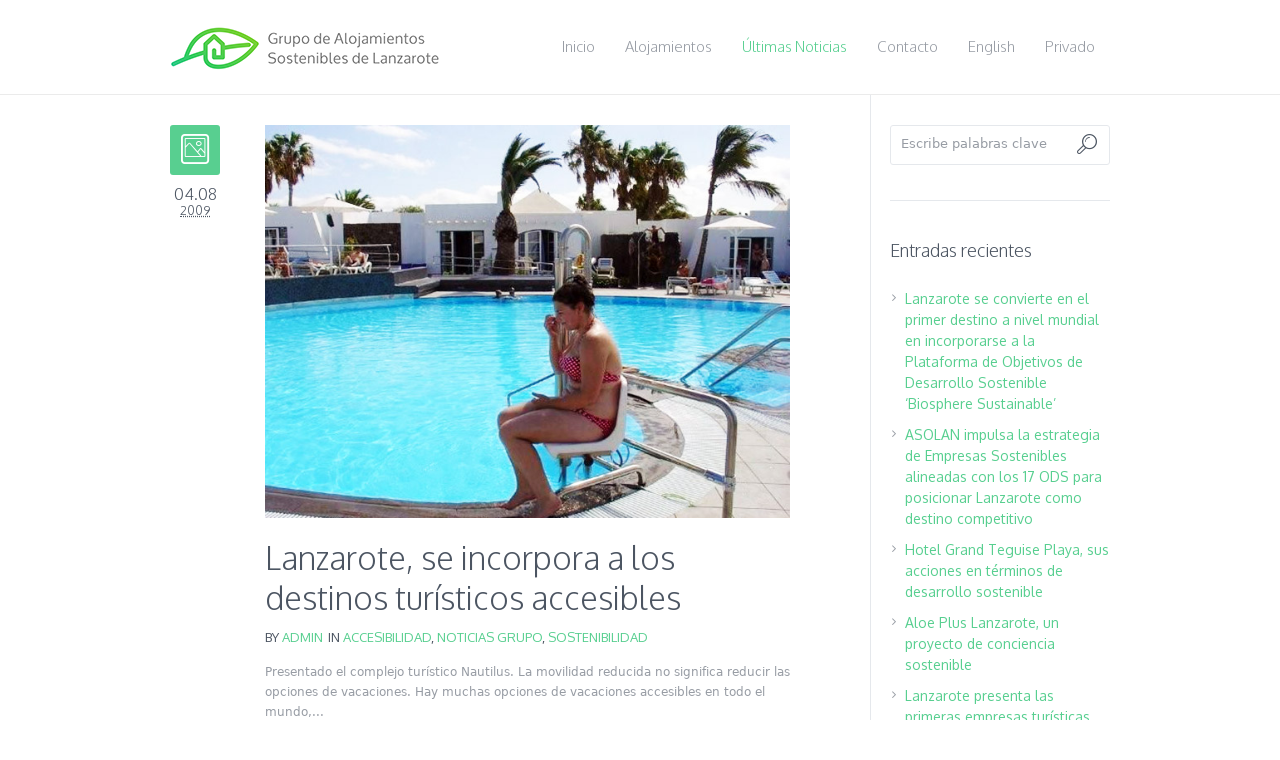

--- FILE ---
content_type: text/html; charset=UTF-8
request_url: https://www.alojamientossostenibles.com/ultimas-noticias/page/24/
body_size: 7274
content:
<!DOCTYPE html>
<!--[if IE 8]>
<html class="ie ie8" lang="es-ES" prefix="og: http://ogp.me/ns#">
<![endif]-->
<!--[if !(IE 8)]><!-->
<html lang="es-ES" prefix="og: http://ogp.me/ns#" class="cmsms_html">
<!--<![endif]-->
<head>
<meta charset="UTF-8" />
<meta name="viewport" content="width=device-width, initial-scale=1, maximum-scale=1" /><title>Últimas Noticias - Página 24 de 24 - Alojamientos Sostenibles</title>

<link rel="shortcut icon" href="https://www.alojamientossostenibles.com/wp-content/themes/sostenibles/img/favicon.ico" type="image/x-icon" />
<link rel="profile" href="https://gmpg.org/xfn/11" />
<link rel="pingback" href="https://www.alojamientossostenibles.com/xmlrpc.php" />



<!-- This site is optimized with the Yoast WordPress SEO plugin v1.6.3 - https://yoast.com/wordpress/plugins/seo/ -->
<link rel="canonical" href="https://www.alojamientossostenibles.com/ultimas-noticias/page/24/" />
<link rel="prev" href="https://www.alojamientossostenibles.com/ultimas-noticias/page/23/" />
<meta property="og:locale" content="es_ES" />
<meta property="og:type" content="website" />
<meta property="og:title" content="Últimas Noticias - Página 24 de 24 - Alojamientos Sostenibles" />
<meta property="og:url" content="https://www.alojamientossostenibles.com/ultimas-noticias/page/24/" />
<meta property="og:site_name" content="Alojamientos Sostenibles" />
<!-- / Yoast WordPress SEO plugin. -->

<link rel="alternate" type="application/rss+xml" title="Alojamientos Sostenibles &raquo; Feed" href="https://www.alojamientossostenibles.com/feed/" />
<link rel="alternate" type="application/rss+xml" title="Alojamientos Sostenibles &raquo; RSS de los comentarios" href="https://www.alojamientossostenibles.com/comments/feed/" />
		<script type="text/javascript">
			window._wpemojiSettings = {"baseUrl":"https:\/\/s.w.org\/images\/core\/emoji\/72x72\/","ext":".png","source":{"concatemoji":"https:\/\/www.alojamientossostenibles.com\/wp-includes\/js\/wp-emoji-release.min.js?ver=4.3"}};
			!function(a,b,c){function d(a){var c=b.createElement("canvas"),d=c.getContext&&c.getContext("2d");return d&&d.fillText?(d.textBaseline="top",d.font="600 32px Arial","flag"===a?(d.fillText(String.fromCharCode(55356,56812,55356,56807),0,0),c.toDataURL().length>3e3):(d.fillText(String.fromCharCode(55357,56835),0,0),0!==d.getImageData(16,16,1,1).data[0])):!1}function e(a){var c=b.createElement("script");c.src=a,c.type="text/javascript",b.getElementsByTagName("head")[0].appendChild(c)}var f,g;c.supports={simple:d("simple"),flag:d("flag")},c.DOMReady=!1,c.readyCallback=function(){c.DOMReady=!0},c.supports.simple&&c.supports.flag||(g=function(){c.readyCallback()},b.addEventListener?(b.addEventListener("DOMContentLoaded",g,!1),a.addEventListener("load",g,!1)):(a.attachEvent("onload",g),b.attachEvent("onreadystatechange",function(){"complete"===b.readyState&&c.readyCallback()})),f=c.source||{},f.concatemoji?e(f.concatemoji):f.wpemoji&&f.twemoji&&(e(f.twemoji),e(f.wpemoji)))}(window,document,window._wpemojiSettings);
		</script>
		<style type="text/css">
img.wp-smiley,
img.emoji {
	display: inline !important;
	border: none !important;
	box-shadow: none !important;
	height: 1em !important;
	width: 1em !important;
	margin: 0 .07em !important;
	vertical-align: -0.1em !important;
	background: none !important;
	padding: 0 !important;
}
</style>
<link rel='stylesheet' id='layerslider-css'  href='https://www.alojamientossostenibles.com/wp-content/plugins/LayerSlider/static/css/layerslider.css?ver=5.1.2' type='text/css' media='all' />
<link rel='stylesheet' id='ls-google-fonts-css'  href='https://fonts.googleapis.com/css?family=Lato:100,300,regular,700,900|Open+Sans:300|Indie+Flower:regular|Oswald:300,regular,700&#038;subset=latin,latin-ext' type='text/css' media='all' />
<link rel='stylesheet' id='contact-form-7-css'  href='https://www.alojamientossostenibles.com/wp-content/plugins/contact-form-7/includes/css/styles.css?ver=3.9.3' type='text/css' media='all' />
<link rel='stylesheet' id='rs-plugin-settings-css'  href='https://www.alojamientossostenibles.com/wp-content/plugins/revslider/rs-plugin/css/settings.css?rev=4.5.95&#038;ver=4.3' type='text/css' media='all' />
<style id='rs-plugin-settings-inline-css' type='text/css'>
.tp-caption a{color:#ff7302;text-shadow:none;-webkit-transition:all 0.2s ease-out;-moz-transition:all 0.2s ease-out;-o-transition:all 0.2s ease-out;-ms-transition:all 0.2s ease-out}.tp-caption a:hover{color:#ffa902}
</style>
<link rel='stylesheet' id='theme-style-css'  href='https://www.alojamientossostenibles.com/wp-content/themes/sostenibles/style.css?ver=1.0.0' type='text/css' media='screen' />
<link rel='stylesheet' id='theme-adapt-css'  href='https://www.alojamientossostenibles.com/wp-content/themes/sostenibles/css/adaptive.css?ver=1.0.0' type='text/css' media='screen' />
<link rel='stylesheet' id='theme-retina-css'  href='https://www.alojamientossostenibles.com/wp-content/themes/sostenibles/css/retina.css?ver=1.0.0' type='text/css' media='screen' />
<link rel='stylesheet' id='theme-fonts-schemes-css'  href='https://www.alojamientossostenibles.com/wp-content/uploads/cmsms_styles/econature.css?ver=1.0.0' type='text/css' media='screen' />
<link rel='stylesheet' id='theme-icons-css'  href='https://www.alojamientossostenibles.com/wp-content/themes/sostenibles/css/fontello.css?ver=1.0.0' type='text/css' media='screen' />
<link rel='stylesheet' id='animate-css'  href='https://www.alojamientossostenibles.com/wp-content/themes/sostenibles/css/animate.css?ver=1.0.0' type='text/css' media='screen' />
<!--[if lt IE 9]>
<link rel='stylesheet' id='theme-ie-css'  href='https://www.alojamientossostenibles.com/wp-content/themes/sostenibles/css/ie.css?ver=1.0.0' type='text/css' media='screen' />
<![endif]-->
<link rel='stylesheet' id='cmsms-google-fonts-css'  href='https://fonts.googleapis.com/css?family=Oxygen%3A300%2C400%2C700&#038;ver=4.3' type='text/css' media='all' />
<link rel='stylesheet' id='pc_multiselect-css'  href='https://www.alojamientossostenibles.com/wp-content/plugins/private-content/js/multiple-select/multiple-select.css?ver=4.3' type='text/css' media='all' />
<link rel='stylesheet' id='pc_frontend-css'  href='https://www.alojamientossostenibles.com/wp-content/plugins/private-content/css/minimal.css?ver=5.231' type='text/css' media='all' />
<script>if (document.location.protocol != "https:") {document.location = document.URL.replace(/^http:/i, "https:");}</script><script type='text/javascript' src='https://www.alojamientossostenibles.com/wp-includes/js/jquery/jquery.js?ver=1.11.3'></script>
<script type='text/javascript' src='https://www.alojamientossostenibles.com/wp-includes/js/jquery/jquery-migrate.min.js?ver=1.2.1'></script>
<script type='text/javascript' src='https://www.alojamientossostenibles.com/wp-content/plugins/LayerSlider/static/js/layerslider.kreaturamedia.jquery.js?ver=5.1.2'></script>
<script type='text/javascript' src='https://www.alojamientossostenibles.com/wp-content/plugins/LayerSlider/static/js/greensock.js?ver=1.11.2'></script>
<script type='text/javascript' src='https://www.alojamientossostenibles.com/wp-content/plugins/LayerSlider/static/js/layerslider.transitions.js?ver=5.1.2'></script>
<script type='text/javascript' src='https://www.alojamientossostenibles.com/wp-content/plugins/revslider/rs-plugin/js/jquery.themepunch.tools.min.js?rev=4.5.95&#038;ver=4.3'></script>
<script type='text/javascript' src='https://www.alojamientossostenibles.com/wp-content/plugins/revslider/rs-plugin/js/jquery.themepunch.revolution.min.js?rev=4.5.95&#038;ver=4.3'></script>
<script type='text/javascript' src='https://www.alojamientossostenibles.com/wp-content/themes/sostenibles/js/jsLibraries.min.js?ver=1.0.0'></script>
<link rel="EditURI" type="application/rsd+xml" title="RSD" href="https://www.alojamientossostenibles.com/xmlrpc.php?rsd" />
<link rel="wlwmanifest" type="application/wlwmanifest+xml" href="https://www.alojamientossostenibles.com/wp-includes/wlwmanifest.xml" /> 
<script type="text/javascript">
var _gaq = _gaq || [];
_gaq.push(['_setAccount', 'UA-66866601-1']);
_gaq.push(['_trackPageview']);
(function() {
var ga = document.createElement('script'); ga.type = 'text/javascript'; ga.async = true;
ga.src = ('https:' == document.location.protocol ? 'https://ssl' : 'http://www') + '.google-analytics.com/ga.js';
var s = document.getElementsByTagName('script')[0]; s.parentNode.insertBefore(ga, s);
})();
</script>
<script>if (document.location.protocol != "https:") {document.location = document.URL.replace(/^http:/i, "https:");}</script><script>if (document.location.protocol != "https:") {document.location = document.URL.replace(/^http:/i, "https:");}</script><script type='text/javascript' src='https://www.alojamientossostenibles.com/wp-content/plugins/ilightbox/scripts/jquery.mousewheel.js?ver=3.0.6'></script>
<script>if (document.location.protocol != "https:") {document.location = document.URL.replace(/^http:/i, "https:");}</script><script type='text/javascript' src='https://www.alojamientossostenibles.com/wp-content/plugins/ilightbox/scripts/jquery.requestAnimationFrame.js?ver=1.0.0'></script>
<script type='text/javascript' src='https://www.alojamientossostenibles.com/wp-content/plugins/ilightbox/scripts/ilightbox.packed.js?ver=2.1.5'></script>
<script>if (document.location.protocol != "https:") {document.location = document.URL.replace(/^http:/i, "https:");}</script><script type='text/javascript'>
/* <![CDATA[ */
var ILIGHTBOX = {"options":"%7BfullAlone%3A0%2Cshow%3A%7Btitle%3A0%7D%2Ccaption%3A%7Bstart%3A0%7D%2Csocial%3A%7Bstart%3A0%7D%7D","jetPack":"1","nextGEN":"1"};
/* ]]> */
</script>
<script type='text/javascript' src='https://www.alojamientossostenibles.com/wp-content/plugins/ilightbox/scripts/ilightbox.init.js?ver=4.3'></script>
<link rel='stylesheet' id='ilightbox-css'  href='https://www.alojamientossostenibles.com/wp-content/plugins/ilightbox/css/src/css/ilightbox.css?ver=2.1.5' type='text/css' media='all' />
<link rel='stylesheet' id='ilightbox-css-front-css'  href='https://www.alojamientossostenibles.com/wp-content/plugins/ilightbox/css/ilightbox_front.css?ver=1.5.3' type='text/css' media='all' />

<style type="text/css">
	.header_top,
	.header_top_outer,
	.header_top_inner, 
	.header_top_aligner {
		height : 35px;
	}
	
	.header_mid,
	.header_mid_outer,
	.header_mid .header_mid_inner .search_wrap_inner,
	.header_mid .header_mid_inner .slogan_wrap_inner,
	.header_mid .header_mid_inner .social_wrap_inner,
	.header_mid .header_mid_inner nav > div > ul,
	.header_mid .header_mid_inner nav > div > ul > li,
	.header_mid .header_mid_inner nav > div > ul > li > a,
	.header_mid .header_mid_inner nav > div > ul > li > a > span.nav_bg_clr,
	.header_mid .header_mid_inner .logo,
	.header_mid .header_mid_inner .resp_nav_wrap_inner {
		height : 95px;
	}
	
	.header_bot,
	.header_bot_outer,
	.header_bot .header_bot_inner nav > div > ul,
	.header_bot .header_bot_inner nav > div > ul > li,
	.header_bot .header_bot_inner nav > div > ul > li > a {
		height : 45px;
	}
	
	#page.fixed_header #middle {
		padding-top : 95px;
	}
	
	#page.fixed_header.enable_header_top #middle {
		padding-top : 130px;
	}
	
	#page.fixed_header.enable_header_bottom #middle {
		padding-top : 140px;
	}
	
	#page.fixed_header.enable_header_top.enable_header_bottom #middle {
		padding-top : 175px;
	}
	
	@media only screen and (max-width: 1024px) {
		.header_top,
		.header_top_outer,
		.header_top_inner,
		.header_top_aligner,
		.header_mid,
		.header_mid_outer,
		.header_mid .header_mid_inner nav > div > ul,
		.header_mid .header_mid_inner nav > div > ul > li,
		.header_mid .header_mid_inner nav > div > ul > li > a,
		.header_mid .header_mid_inner nav > div > ul > li > a > span.nav_bg_clr,
		.header_bot,
		.header_bot_outer,
		.header_bot .header_bot_inner nav > div > ul,
		.header_bot .header_bot_inner nav > div > ul > li,
		.header_bot .header_bot_inner nav > div > ul > li > a {
			height : auto;
		}
		
		#page.fixed_header #middle,
		#page.fixed_header.enable_header_top #middle,
		#page.fixed_header.enable_header_bottom #middle,
		#page.fixed_header.enable_header_top.enable_header_bottom #middle {
			padding-top : 0px !important;
		}
	}
</style>

<style type="text/css">
	#footer.cmsms_footer_default .footer_inner {
		min-height:450px;
	}
	
	.fixed_footer #main {
		margin-bottom:450px;
	}
</style>
<script type="text/javascript">pc_ms_countSelected = "# of % selected"; pc_ms_allSelected = "All selected";</script></head>
<body data-rsssl=1 class="blog paged paged-24 pc_unlogged">

	
<!-- _________________________ Start Page _________________________ -->
<section id="page" class="chrome_only cmsms_liquid fixed_header hfeed site">

<!-- _________________________ Start Main _________________________ -->
<div id="main">
	
<!-- _________________________ Start Header _________________________ -->
<header id="header">
		<div class="header_mid" data-height="95">
		<div class="header_mid_outer">
			<div class="header_mid_inner">
						
			<div class="logo_wrap">
<style type="text/css">
	.header_mid .header_mid_inner .logo_wrap {
		width : 270px;
	}
</style>
<a href="https://www.alojamientossostenibles.com/" title="Alojamientos Sostenibles" class="logo">
	<img src="https://www.alojamientossostenibles.com/wp-content/uploads/2014/10/logo11.png" alt="Alojamientos Sostenibles" />
<style type="text/css">
	.header_mid_inner .logo .logo_retina {
		width : 229.5px;
	}
</style>
<img class="logo_retina" src="https://www.alojamientossostenibles.com/wp-content/uploads/2014/10/logo-big-300x731.png" alt="Alojamientos Sostenibles" width="229.5" height="36.5" /></a>
</div>
			
							<div class="resp_nav_wrap">
					<div class="resp_nav_wrap_inner">
						<div class="resp_nav_content">
							<a class="responsive_nav cmsms-icon-menu-2" href="javascript:void(0);"></a>
						</div>
					</div>
				</div>
				
				<!-- _________________________ Start Navigation _________________________ -->
				<nav role="navigation">
					<div class="menu-principal-container"><ul id="navigation" class="navigation"><li id="menu-item-3742" class="menu-item menu-item-type-post_type menu-item-object-page menu-item-3742"><a href="https://www.alojamientossostenibles.com/"><span class="nav_bg_clr"></span><span>Inicio</span></a></li>
<li id="menu-item-3733" class="menu-item menu-item-type-post_type menu-item-object-page menu-item-3733"><a href="https://www.alojamientossostenibles.com/alojamientos/"><span class="nav_bg_clr"></span><span>Alojamientos</span></a></li>
<li id="menu-item-3732" class="menu-item menu-item-type-post_type menu-item-object-page current-menu-item page_item page-item-3414 current_page_item current_page_parent menu-item-3732"><a href="https://www.alojamientossostenibles.com/ultimas-noticias/"><span class="nav_bg_clr"></span><span>Últimas Noticias</span></a></li>
<li id="menu-item-3743" class="menu-item menu-item-type-post_type menu-item-object-page menu-item-3743"><a href="https://www.alojamientossostenibles.com/contacto/"><span class="nav_bg_clr"></span><span>Contacto</span></a></li>
<li id="menu-item-3803" class="menu-item menu-item-type-custom menu-item-object-custom menu-item-3803"><a href="http://www.lanzarotesustainable.com"><span class="nav_bg_clr"></span><span>English</span></a></li>
<li id="menu-item-4335" class="menu-item menu-item-type-post_type menu-item-object-page menu-item-4335"><a href="https://www.alojamientossostenibles.com/zona-privada/"><span class="nav_bg_clr"></span><span>Privado</span></a></li>
</ul></div>					<div class="cl"></div>
				</nav>
				<!-- _________________________ Finish Navigation _________________________ -->
						</div>
		</div>
	</div>
</header>
<!-- _________________________ Finish Header _________________________ -->

	
<!-- _________________________ Start Middle _________________________ -->
<section id="middle">
<div class="middle_inner">
<section class="content_wrap r_sidebar">

<!--_________________________ Start Content _________________________ -->
<div class="content entry" role="main">
	<div class="blog">

<!--_________________________ Start Image Article _________________________ -->

<article id="post-3335" class="cmsms_default_type post-3335 post type-post status-publish format-image has-post-thumbnail hentry category-accesibilidad category-grupo category-sostenibilidad post_format-post-format-image">
	<div class="cmsms_post_info entry-meta">
		<span class="cmsms_post_format_img  cmsms-icon-photo"></span>
		
		<abbr class="published cmsms_post_date" title="04/08/2009"><span class="cmsms_day_mon">04.08</span><span class="cmsms_year">2009</span></abbr><abbr class="dn date updated" title="04/08/2009">04/08/2009</abbr>	</div>
	<div class="cmsms_post_cont">
		<figure><a href="https://www.alojamientossostenibles.com/wp-content/uploads/2014/10/fr1.jpg" title="Lanzarote, se incorpora a los destinos turísticos accesibles" class="cmsms_img_link preloader highImg" rel="ilightbox[img_3335_696eb3b4a53a9]"><img width="632" height="473" src="https://www.alojamientossostenibles.com/wp-content/uploads/2014/10/fr1.jpg" class="full-width wp-post-image" alt="Lanzarote, se incorpora a los destinos turísticos accesibles" title="Lanzarote, se incorpora a los destinos turísticos accesibles" /></a></figure><header class="cmsms_post_header entry-header"><h1 class="cmsms_post_title entry-title"><a href="https://www.alojamientossostenibles.com/2009/08/04/lanzarote-se-incorpora-los-destinos-turisticos-accesibles/">Lanzarote, se incorpora a los destinos turísticos accesibles</a></h1></header><div class="cmsms_post_cont_info entry-meta"><span class="cmsms_post_user_name">By <a href="https://www.alojamientossostenibles.com/author/admin/" title="Posts by admin" class="vcard author"><span class="fn" rel="author">admin</span></a></span><span class="cmsms_post_category">In <a href="https://www.alojamientossostenibles.com/category/accesibilidad/" rel="category tag">Accesibilidad</a>, <a href="https://www.alojamientossostenibles.com/category/grupo/" rel="category tag">Noticias Grupo</a>, <a href="https://www.alojamientossostenibles.com/category/sostenibilidad/" rel="category tag">Sostenibilidad</a></span></div><div class="cmsms_post_content entry-content">
<p>Presentado el complejo turístico Nautilus. La movilidad reducida no significa reducir las opciones de vacaciones. Hay muchas opciones de vacaciones accesibles en todo el mundo,...</p>
</div>
<footer class="cmsms_post_footer entry-meta"><div class="cmsms_post_meta_info"><a href="#" onclick="cmsmsLike(3335); return false;" id="cmsmsLike-3335" class="cmsmsLike cmsms-icon-heart-7"><span>0</span></a></div><a class="button cmsms_post_read_more" href="https://www.alojamientossostenibles.com/2009/08/04/lanzarote-se-incorpora-los-destinos-turisticos-accesibles/">Leer más</a></footer>	</div>
</article>
<!--_________________________ Finish Image Article _________________________ -->


<!--_________________________ Start Image Article _________________________ -->

<article id="post-3338" class="cmsms_default_type post-3338 post type-post status-publish format-image has-post-thumbnail hentry category-ecologia category-grupo category-sostenibilidad post_format-post-format-image">
	<div class="cmsms_post_info entry-meta">
		<span class="cmsms_post_format_img  cmsms-icon-photo"></span>
		
		<abbr class="published cmsms_post_date" title="04/06/2009"><span class="cmsms_day_mon">04.06</span><span class="cmsms_year">2009</span></abbr><abbr class="dn date updated" title="04/06/2009">04/06/2009</abbr>	</div>
	<div class="cmsms_post_cont">
		<figure><a href="https://www.alojamientossostenibles.com/wp-content/uploads/2009/06/der1.jpg" title="Los escolares de Lanzarote conmemoran con ASOLAN el Día Mundial del Medio Ambiente" class="cmsms_img_link preloader highImg" rel="ilightbox[img_3338_696eb3b4a8191]"><img width="552" height="372" src="https://www.alojamientossostenibles.com/wp-content/uploads/2009/06/der1.jpg" class="full-width wp-post-image" alt="Los escolares de Lanzarote conmemoran con ASOLAN el Día Mundial del Medio Ambiente" title="Los escolares de Lanzarote conmemoran con ASOLAN el Día Mundial del Medio Ambiente" /></a></figure><header class="cmsms_post_header entry-header"><h1 class="cmsms_post_title entry-title"><a href="https://www.alojamientossostenibles.com/2009/06/04/los-escolares-de-lanzarote-conmemoran-con-asolan-el-dia-mundial-del-medio-ambiente/">Los escolares de Lanzarote conmemoran con ASOLAN el Día Mundial del Medio Ambiente</a></h1></header><div class="cmsms_post_cont_info entry-meta"><span class="cmsms_post_user_name">By <a href="https://www.alojamientossostenibles.com/author/admin/" title="Posts by admin" class="vcard author"><span class="fn" rel="author">admin</span></a></span><span class="cmsms_post_category">In <a href="https://www.alojamientossostenibles.com/category/ecologia/" rel="category tag">Ecología</a>, <a href="https://www.alojamientossostenibles.com/category/grupo/" rel="category tag">Noticias Grupo</a>, <a href="https://www.alojamientossostenibles.com/category/sostenibilidad/" rel="category tag">Sostenibilidad</a></span></div><div class="cmsms_post_content entry-content">
<p>Los hoteles sostenibles de la patronal turística de Lanzarote entregan los premios del concurso de dibujo en el complejo alojativo Nautilus, en Puerto del Carmen....</p>
</div>
<footer class="cmsms_post_footer entry-meta"><div class="cmsms_post_meta_info"><a href="#" onclick="cmsmsLike(3338); return false;" id="cmsmsLike-3338" class="cmsmsLike cmsms-icon-heart-7"><span>0</span></a></div><a class="button cmsms_post_read_more" href="https://www.alojamientossostenibles.com/2009/06/04/los-escolares-de-lanzarote-conmemoran-con-asolan-el-dia-mundial-del-medio-ambiente/">Leer más</a></footer>	</div>
</article>
<!--_________________________ Finish Image Article _________________________ -->


<!--_________________________ Start Image Article _________________________ -->

<article id="post-3342" class="cmsms_default_type post-3342 post type-post status-publish format-image has-post-thumbnail hentry category-ecologia category-grupo category-sostenibilidad post_format-post-format-image">
	<div class="cmsms_post_info entry-meta">
		<span class="cmsms_post_format_img  cmsms-icon-photo"></span>
		
		<abbr class="published cmsms_post_date" title="03/06/2009"><span class="cmsms_day_mon">03.06</span><span class="cmsms_year">2009</span></abbr><abbr class="dn date updated" title="03/06/2009">03/06/2009</abbr>	</div>
	<div class="cmsms_post_cont">
		<figure><a href="https://www.alojamientossostenibles.com/wp-content/uploads/2009/06/we1.jpg" title="Asolan conmemora el Día Mundial del Medio Ambiente" class="cmsms_img_link preloader highImg" rel="ilightbox[img_3342_696eb3b4aa1cb]"><img width="581" height="373" src="https://www.alojamientossostenibles.com/wp-content/uploads/2009/06/we1.jpg" class="full-width wp-post-image" alt="Asolan conmemora el Día Mundial del Medio Ambiente" title="Asolan conmemora el Día Mundial del Medio Ambiente" /></a></figure><header class="cmsms_post_header entry-header"><h1 class="cmsms_post_title entry-title"><a href="https://www.alojamientossostenibles.com/2009/06/03/asolan-conmemora-el-dia-mundial-del-medio-ambiente/">Asolan conmemora el Día Mundial del Medio Ambiente</a></h1></header><div class="cmsms_post_cont_info entry-meta"><span class="cmsms_post_user_name">By <a href="https://www.alojamientossostenibles.com/author/admin/" title="Posts by admin" class="vcard author"><span class="fn" rel="author">admin</span></a></span><span class="cmsms_post_category">In <a href="https://www.alojamientossostenibles.com/category/ecologia/" rel="category tag">Ecología</a>, <a href="https://www.alojamientossostenibles.com/category/grupo/" rel="category tag">Noticias Grupo</a>, <a href="https://www.alojamientossostenibles.com/category/sostenibilidad/" rel="category tag">Sostenibilidad</a></span></div><div class="cmsms_post_content entry-content">
<p>Los hoteles sostenibles de la patronal turística de Lanzarote entregan hoy jueves los premios a los escolares ganadores. Convocatoria para la prensa/ Asolan conmemora el...</p>
</div>
<footer class="cmsms_post_footer entry-meta"><div class="cmsms_post_meta_info"><a href="#" onclick="cmsmsLike(3342); return false;" id="cmsmsLike-3342" class="cmsmsLike cmsms-icon-heart-7"><span>0</span></a></div><a class="button cmsms_post_read_more" href="https://www.alojamientossostenibles.com/2009/06/03/asolan-conmemora-el-dia-mundial-del-medio-ambiente/">Leer más</a></footer>	</div>
</article>
<!--_________________________ Finish Image Article _________________________ -->


<!--_________________________ Start Image Article _________________________ -->

<article id="post-3347" class="cmsms_default_type post-3347 post type-post status-publish format-image has-post-thumbnail hentry category-ecologia category-grupo category-sostenibilidad post_format-post-format-image">
	<div class="cmsms_post_info entry-meta">
		<span class="cmsms_post_format_img  cmsms-icon-photo"></span>
		
		<abbr class="published cmsms_post_date" title="18/03/2009"><span class="cmsms_day_mon">18.03</span><span class="cmsms_year">2009</span></abbr><abbr class="dn date updated" title="18/03/2009">18/03/2009</abbr>	</div>
	<div class="cmsms_post_cont">
		<figure><a href="https://www.alojamientossostenibles.com/wp-content/uploads/2009/03/rety1.jpg" title="Los hoteles sostenibles de ASOLAN dan la bienvenida a la primavera plantando árboles" class="cmsms_img_link preloader highImg" rel="ilightbox[img_3347_696eb3b4ac489]"><img width="632" height="471" src="https://www.alojamientossostenibles.com/wp-content/uploads/2009/03/rety1.jpg" class="full-width wp-post-image" alt="Los hoteles sostenibles de ASOLAN dan la bienvenida a la primavera plantando árboles" title="Los hoteles sostenibles de ASOLAN dan la bienvenida a la primavera plantando árboles" /></a></figure><header class="cmsms_post_header entry-header"><h1 class="cmsms_post_title entry-title"><a href="https://www.alojamientossostenibles.com/2009/03/18/los-hoteles-sostenibles-de-asolan-dan-la-bienvenida-la-primavera-plantando-arboles/">Los hoteles sostenibles de ASOLAN dan la bienvenida a la primavera plantando árboles</a></h1></header><div class="cmsms_post_cont_info entry-meta"><span class="cmsms_post_user_name">By <a href="https://www.alojamientossostenibles.com/author/admin/" title="Posts by admin" class="vcard author"><span class="fn" rel="author">admin</span></a></span><span class="cmsms_post_category">In <a href="https://www.alojamientossostenibles.com/category/ecologia/" rel="category tag">Ecología</a>, <a href="https://www.alojamientossostenibles.com/category/grupo/" rel="category tag">Noticias Grupo</a>, <a href="https://www.alojamientossostenibles.com/category/sostenibilidad/" rel="category tag">Sostenibilidad</a></span></div><div class="cmsms_post_content entry-content">
<p>Los complejos hoteleros de Lanzarote donan acebuches ancestrales al Cabildo de Lanzarote y se unen a la reforestación de la isla de los volcanes. Los...</p>
</div>
<footer class="cmsms_post_footer entry-meta"><div class="cmsms_post_meta_info"><a href="#" onclick="cmsmsLike(3347); return false;" id="cmsmsLike-3347" class="cmsmsLike cmsms-icon-heart-7"><span>0</span></a></div><a class="button cmsms_post_read_more" href="https://www.alojamientossostenibles.com/2009/03/18/los-hoteles-sostenibles-de-asolan-dan-la-bienvenida-la-primavera-plantando-arboles/">Leer más</a></footer>	</div>
</article>
<!--_________________________ Finish Image Article _________________________ -->

<div class="cmsms_wrap_pagination"><ul class='page-numbers'>
	<li><a class="prev page-numbers" href="https://www.alojamientossostenibles.com/ultimas-noticias/page/23/"><span class="cmsms_prev_arrow"><span></span></span></a></li>
	<li><a class='page-numbers' href='https://www.alojamientossostenibles.com/ultimas-noticias/page/1/'>1</a></li>
	<li><span class="page-numbers dots">&hellip;</span></li>
	<li><a class='page-numbers' href='https://www.alojamientossostenibles.com/ultimas-noticias/page/22/'>22</a></li>
	<li><a class='page-numbers' href='https://www.alojamientossostenibles.com/ultimas-noticias/page/23/'>23</a></li>
	<li><span class='page-numbers current'>24</span></li>
</ul>
</div></div>
</div>
<!-- _________________________ Finish Content _________________________ -->


<!-- _________________________ Start Sidebar _________________________ -->
<div class="sidebar" role="complementary">
<aside id="search-2" class="widget widget_search">
<div class="search_bar_wrap">
	<form method="get" action="https://www.alojamientossostenibles.com">
		<p>
			<input name="s" placeholder="Escribe palabras clave" value="" type="text" />
			<button type="submit" class="cmsms-icon-search-7"></button>
		</p>
	</form>
</div>

</aside>		<aside id="recent-posts-2" class="widget widget_recent_entries">		<h3 class="widgettitle">Entradas recientes</h3>		<ul>
					<li>
				<a href="https://www.alojamientossostenibles.com/2022/05/09/lanzarote-se-convierte-en-el-primer-destino-nivel-mundial-en-incorporarse-la-plataforma-de-objetivos-de-desarrollo-sostenible-biosphere-sustainable/">Lanzarote se convierte en el primer destino a nivel mundial en incorporarse a la Plataforma de Objetivos de Desarrollo Sostenible ‘Biosphere Sustainable’</a>
						</li>
					<li>
				<a href="https://www.alojamientossostenibles.com/2021/11/02/asolan-impulsa-la-estrategia-de-empresas-sostenibles-alineadas-con-los-17-ods-para-posicionar-lanzarote-como-destino-competitivo/">ASOLAN impulsa la estrategia de Empresas Sostenibles alineadas con los 17 ODS para posicionar Lanzarote como destino competitivo</a>
						</li>
					<li>
				<a href="https://www.alojamientossostenibles.com/2021/10/19/hotel-grand-teguise-playa-sus-acciones-en-terminos-de-desarrollo-sostenible/">Hotel Grand Teguise Playa, sus acciones en términos de desarrollo sostenible</a>
						</li>
					<li>
				<a href="https://www.alojamientossostenibles.com/2021/09/28/aloe-plus-lanzarote-un-proyecto-de-conciencia-sostenible/">Aloe Plus Lanzarote, un proyecto de conciencia sostenible</a>
						</li>
					<li>
				<a href="https://www.alojamientossostenibles.com/2021/09/22/lanzarote-presenta-las-primeras-empresas-turisticas-alineadas-con-los-17-objetivos-de-desarrollo-sostenible/">Lanzarote presenta las primeras empresas turísticas alineadas con los 17 Objetivos de Desarrollo Sostenible</a>
						</li>
				</ul>
		</aside><aside id="categories-2" class="widget widget_categories"><h3 class="widgettitle">Categorías</h3>		<ul>
	<li class="cat-item cat-item-2"><a href="https://www.alojamientossostenibles.com/category/accesibilidad/" >Accesibilidad</a>
</li>
	<li class="cat-item cat-item-3"><a href="https://www.alojamientossostenibles.com/category/ecologia/" title="Ecología">Ecología</a>
</li>
	<li class="cat-item cat-item-15"><a href="https://www.alojamientossostenibles.com/category/noticias-alojamientos/" >Noticias Alojamientos</a>
</li>
	<li class="cat-item cat-item-4"><a href="https://www.alojamientossostenibles.com/category/grupo/" title="Noticias Grupo">Noticias Grupo</a>
</li>
	<li class="cat-item cat-item-1"><a href="https://www.alojamientossostenibles.com/category/otras-noticias/" >Otras noticias</a>
</li>
	<li class="cat-item cat-item-5"><a href="https://www.alojamientossostenibles.com/category/sostenibilidad/" title="Sostenibilidad">Sostenibilidad</a>
</li>
		</ul>
</aside>
</div>
<!-- _________________________ Finish Sidebar _________________________ -->
</section></div>
</section>
<!-- _________________________ Finish Middle _________________________ -->


<a href="javascript:void(0);" id="slide_top" class="cmsms-icon-up-open-mini"></a>
</div>
<!-- _________________________ Finish Main _________________________ -->

<!-- _________________________ Start Footer _________________________ -->
	<footer id="footer" role="contentinfo" class="cmsms_color_scheme_footer cmsms_footer_small">
		<div class="footer_bg">
			<div class="footer_inner">
		<div class="social_wrap">
<div class="social_wrap_inner">
<ul>
<li>
	<a href="https://www.facebook.com/pages/Establecimientos-Sostenibles-de-Lanzarote/172336299478558" class="cmsms-icon-facebook-circled" title="Facebook" target="_blank"></a></li>
<li>
	<a href="https://plus.google.com/+Alojamientossostenibleslanzarote" class="cmsms-icon-gplus-circled" title="Google+" target="_blank"></a></li>
<li>
	<a href="https://twitter.com/alojatealsol" class="cmsms-icon-twitter-circled" title="Twitter" target="_blank"></a></li>
</ul></div></div><span class="copyright">Alojamientos Sostenibles de Lanzarote © 2018 | Todos los derechos reservados</span>
			</div>
		</div>
	</footer>
<!-- _________________________ Finish Footer _________________________ -->

</section>
<!-- _________________________ Finish Page _________________________ -->

<script type='text/javascript'>jQuery(function(a){a('a[href*=".jpg"],a[href*=".jpeg"],a[href*=".jpe"],a[href*=".jfif"],a[href*=".gif"],a[href*=".png"],a[href*=".tif"],a[href*=".tiff"],a[href*=".avi"],a[href*=".mov"],a[href*=".mpg"],a[href*=".mpeg"],a[href*=".mp4"],a[href*=".webm"],a[href*=".ogg"],a[href*=".ogv"],a[href*=".3gp"],a[href*=".m4v"],a[href*=".swf"],[rel="ilightbox"]').not('[rel^="ilightbox["]').each(function(){var b=a(this),c={fullAlone:0,show:{title:0},caption:{start:0},social:{start:0}};(b.parents('.ilightbox_gallery').length || b.parents('.tiled-gallery').length || b.parents('.ngg-galleryoverview').length)||b.iLightBox(c)});var b=[],d={fullAlone:0,show:{title:0},caption:{start:0},social:{start:0}};a('[rel^="ilightbox["]').each(function(){a.inArray(a(this).attr("rel"),b)&&b.push(a(this).attr("rel"))});a.each(b,function(b,c){a('[rel="'+c+'"]').iLightBox(d)});a('a[href*="youtu.be/"],a[href*="youtube.com/watch"],a[href*="vimeo.com"],a[href*="metacafe.com/watch"],a[href*="dailymotion.com/video"],a[href*="hulu.com/watch"]').not('[rel*="ilightbox"]').each(function(){var b=a(this),c={smartRecognition:1,fullAlone:0,show:{title:0},caption:{start:0},social:{start:0}};(b.parents('.ilightbox_gallery').length || b.parents('.tiled-gallery').length || b.parents('.ngg-galleryoverview').length)||b.iLightBox(c)});});</script><script type='text/javascript' src='https://www.alojamientossostenibles.com/wp-content/plugins/cmsms-mega-menu//js/jquery.megaMenu.js?ver=1.0.0'></script>
<script type='text/javascript' src='https://www.alojamientossostenibles.com/wp-content/plugins/contact-form-7/includes/js/jquery.form.min.js?ver=3.51.0-2014.06.20'></script>
<script type='text/javascript'>
/* <![CDATA[ */
var _wpcf7 = {"loaderUrl":"https:\/\/www.alojamientossostenibles.com\/wp-content\/plugins\/contact-form-7\/images\/ajax-loader.gif","sending":"Enviando..."};
/* ]]> */
</script>
<script type='text/javascript' src='https://www.alojamientossostenibles.com/wp-content/plugins/contact-form-7/includes/js/scripts.js?ver=3.9.3'></script>
<script type='text/javascript' src='https://www.alojamientossostenibles.com/wp-content/themes/sostenibles/js/jqueryLibraries.min.js?ver=1.0.0'></script>
<script type='text/javascript'>
/* <![CDATA[ */
var cmsms_script = {"theme_url":"https:\/\/www.alojamientossostenibles.com\/wp-content\/themes\/sostenibles","site_url":"https:\/\/www.alojamientossostenibles.com\/"};
/* ]]> */
</script>
<script type='text/javascript' src='https://www.alojamientossostenibles.com/wp-content/themes/sostenibles/js/jquery.script.js?ver=1.0.0'></script>
<script type='text/javascript' src='https://www.alojamientossostenibles.com/wp-content/themes/sostenibles/js/jquery.tweet.min.js?ver=1.3.1'></script>
<script type='text/javascript' src='https://www.alojamientossostenibles.com/wp-content/plugins/private-content/js/frontend.js?ver=5.231'></script>
<script type='text/javascript' src='https://www.alojamientossostenibles.com/wp-content/plugins/private-content/js/multiple-select/multiple.select.min.js?ver=4.3'></script>
</body>
</html>


--- FILE ---
content_type: text/css
request_url: https://www.alojamientossostenibles.com/wp-content/plugins/private-content/css/minimal.css?ver=5.231
body_size: 698
content:
/*BASIC STYLES */
@import url("frontend.css");


/***********************************
    GLOBAL ELEMENTS
 ***********************************/
 
/* containers style */
.pc_registration_form,
.pc_login_form,
.pc_custom_form {
	background-color: #fefefe;
    border: 1px solid #ebebeb;
	color: #373737;
}


/* fields style */
.pc_rf_field input, .pc_rf_field select, .pc_rf_field textarea,
.pc_multiselect .ms-choice, .pc_multiselect .ms-drop,
.pc_login_row input, .pcma_psw_username,
.pc_rf_recaptcha #recaptcha_response_field {
	background: #fefefe;
    border: 1px solid #ccc;
    box-shadow: none;
    color: #808080;	
	padding: 3px !important;
	border-radius: 1px !important;
}
.pc_rf_field input:hover, .pc_rf_field select:hover, .pc_rf_field textarea:hover,
.pc_rf_field input:active, .pc_rf_field select:active, .pc_rf_field textarea:active,
.pc_rf_field input:focus, .pc_rf_field select:focus, .pc_rf_field textarea:focus,
.pc_multiselect .ms-choice:hover, .pc_multiselect .ms-choice:active, .pc_multiselect .ms-choice:focus,
.pc_login_row input:hover, .pcma_psw_username:hover,
.pc_login_row input:active, .pcma_psw_username:active,
.pc_login_row input:focus, .pcma_psw_username:focus,
.pc_rf_recaptcha #recaptcha_response_field:focus {
	background: #FFF;
    border: 1px solid #aaa;
    color: #333;	
	box-shadow: none;	
}
.pc_login_form label, .pc_form_flist, .pc_form_flist label {
	color: #373737;
}

/* multiselect fix */
.pc_multiselect .ms-drop {
	padding: 0 !important;	
}


/* submit buttons */
.pc_login_form input[type="button"], 
.pc_registration_form input[type="button"],
.pc_custom_form input[type="button"],
.pc_logout_btn {
	border: 1px solid #ccc !important;
	background: none !important;
	background-color: #f4f4f4 !important;
	color: #444 !important;
}
.pc_login_form input[type="button"]:hover, .pc_login_form input[type="button"]:active, .pc_login_form input[type="button"]:focus,  
.pc_registration_form input[type="button"]:hover, .pc_registration_form input[type="button"]:active, .pc_registration_form input[type="button"]:focus,
.pc_custom_form input[type="button"]:hover, .pc_custom_form input[type="button"]:active, .pc_custom_form input[type="button"]:focus,
.pc_logout_btn:hover, .pc_logout_btn:active, .pc_logout_btn:focus,
.pc_loading_btn:hover, .pc_loading_btn:active, .pc_loading_btn:focus {
	border: 1px solid #cacaca !important;
	background-color: #efefef !important;
	color: #111 !important;
	box-shadow: 0px 1px 0px #e4e4e4 inset;
}

.pc_rf_disclaimer_sep {
	border-bottom: 1px solid #dfdfdf;	
}
 
/* recaptcha */
.pc_rf_recaptcha #recaptcha_reload_btn {
	background: url('../img/recaptcha_icons/refresh_l.png') no-repeat center center transparent !important;
}
.pc_rf_recaptcha #recaptcha_switch_audio_btn {
	background: url('../img/recaptcha_icons/sound_l.png') no-repeat center center transparent !important;
}
.pc_rf_recaptcha #recaptcha_switch_img_btn {
	background: url('../img/recaptcha_icons/text_l.png') no-repeat center center transparent !important;
}
.pc_rf_recaptcha #recaptcha_whatsthis_btn {
	background: url('../img/recaptcha_icons/question_l.png') no-repeat center center transparent !important;
}
 
 
/* login form smalls */
.pc_login_smalls small {
	color: #595959;	
}

/* show and hide recovery form trigger */
.pc_rm_login .pcma_psw_recovery_trigger {
	border-left-color: #c6c6c6;		
}


--- FILE ---
content_type: text/css
request_url: https://www.alojamientossostenibles.com/wp-content/plugins/private-content/css/frontend.css
body_size: 3073
content:
/*********************************
 COMMON RULES
 ********************************/

.pc_login_form, .pc_login_form *,
.pc_registration_form, .pc_registration_form *,
.pc_custom_form, .pc_custom_form *, 
.pc_logout_box, .pc_logout_box * {
	-moz-box-sizing: border-box;
	box-sizing: border-box;	
	text-align: left;
}

/* containers style */
.pc_registration_form,
.pc_login_form,
.pc_custom_form {
	display: block;
    margin: 0 auto 20px;
    padding: 19px 24px;
}
.pc_registration_form,
.pc_custom_form {
	margin-top: 15px;	
}

/* fields style */
.pc_rf_field input, .pc_rf_field select, .pc_rf_field textarea,
.pc_login_row input, .pcma_psw_username,
.pc_multiselect .ms-choice {
	display: block !important;
	min-width: none;
	max-width: none;
	margin: 0 ;
	font-size: 14px !important;
	line-height: 20px !important;
	height: auto !important;
	
	-webkit-transition: all .15s ease-in-out; 
	-ms-transition: 	all .15s ease-in-out; 
	transition: 		all .15s ease-in-out;
}

/* text blocks */
.pc_form_txt_block {
	min-width: 100%;	
}


/* submit buttons */
.pc_login_form input[type="button"], 
.PrivateContentLogin input[type="button"], 
.pc_registration_form input[type="button"],
.pc_custom_form input[type="button"],
.pc_logout_btn {
	cursor: pointer;
	font-size: 13px;
    padding: 0 12px !important;
	height: 31px !important;
    line-height: 26px !important;
	
	-webkit-transition: all .2s ease-in-out; 
	-ms-transition: 	all .2s ease-in-out; 
	transition: 		all .2s ease-in-out;
}

/* loading status */
.pc_loading_btn {
	opacity: 0.65;
	filter: alpha(opacity=65);
}

  
/*********************************
 STANDARD LOGIN FORM ELEMENTS
 ********************************/

/*** inline restriction message ***/
/* container */
.pc_login_block {
    margin: 20px 0;
}
.pc_login_block.pc_comment_hide {
	max-width: 850px;
	margin: 30px auto 45px;	
}
 
/* container message */
.pc_login_block p {
    padding: 5px 10px;
    margin: 0;
	color: #505050;
    background-color: #FDFFDD;
    border: 1px solid #ddd;
    border: 1px solid #EEE78A;
}
/**********/
  
.pc_login_form {
    max-width: 315px;
    margin : 0 auto 20px;   
}
.pc_clear {
	border: none !important;
	clear: both !important;
	margin: 0 !important;
	padding: 0 !important;	
	background: none !important;
	opacity: 0 !important;
	filter: alpha(opacity=0) !important;
	line-height: 0 !important;
	float: none !important;
}
.pc_login_row {
	vertical-align: top;
	margin-bottom: 11px;
	position: relative;		
}
.pc_login_row label {
    display: inline-block;
	font-size: 15px;
	line-height: 20px;
    width: 36% !important;
	padding: 0 !important;
	margin: 0 !important;
	word-break: break-all;
}
.pc_login_row input {
	display: inline-block;
    width: 62% !important;
	margin: 0 0 0 2% !important;
	float: right;
}
.pc_login_smalls {
	height: 22px;
    margin-bottom: 3px;
    padding-top: 5px;
    text-align: right;
}
.pc_login_form .pc_auth_btn {
	float: left;
    margin-top: -22px;	
}
.pc_vcl .pc_login_row label {
	position: absolute;
	top: 50%;
	
	-webkit-transform: translateY(-50%);
	-ms-transform: translateY(-50%);
	transform: translateY(-50%);
}

/* button */
.pc_login_form .pc_auth_btn,
.pc_login_form .pcma_do_recovery {
	display: inline-block;	
}

/* remember me check */
.pc_login_remember_me {
	display: inline-block;	
}
.pc_login_remember_me input {
	display: inline !important;
	position: relative;
	bottom: -2px;
	margin: 0;
}
.pc_login_remember_me small {
	position: relative;
	font-size: 11px;
	top: -1px;	
	padding-left: 5px;
}

/* widget version */
.PrivateContentLogin .pc_login_form {
	padding: 0;
	margin: 0;
	background: none !important;
	border: none;
	box-shadow: none;	
}
.PrivateContentLogin .pc_login_row label {
	width: 100% !important;	
	padding-bottom: 1px !important;
	position: static !important;
	top: 0;
	
	-webkit-transform: translateY(0);
	-ms-transform: translateY(0);
	transform: translateY(0);
}
.PrivateContentLogin .pc_login_row input {
	margin: 0 !important;	
	width: 100% !important;
}

/* if smalls are too large and for widget */
.PrivateContentLogin .pc_login_smalls,
.pc_mobile_login .pc_login_smalls {
	padding-top: 0;
	text-align: left;
	height: auto;
}
.PrivateContentLogin .pc_auth_btn,
.pc_mobile_login .pc_auth_btn {
	float: none;
	margin-top: 10px;	
}

/* trick for long labels */
.pc_lf_long_labels .pc_login_row label {
	min-width: 100%;
	position: static;
		
	-webkit-transform: translateY(0) !important;
	-ms-transform: translateY(0) !important;
	transform: translateY(0) !important;	
}
.pc_lf_long_labels .pc_login_row input {
	min-width: 100%;
	float: none;
	margin: 0 !important;
}


/* responsive behavior */
@media screen and (max-width:440px) { 
	.pc_login_row label {
		width: 100% !important;	
		padding-bottom: 1px !important;
		
		position: static !important;
		top: 0 !important;
		
		-webkit-transform: translateY(0) !important;
		-ms-transform: translateY(0) !important;
		transform: translateY(0) !important;
	}
	.pc_login_row input {
		margin: 0 !important;	
		width: 100% !important;
	}
}

 
 
/*********************************
 LOGOUT BOX
 ********************************/

.pc_logout_box {
	display: inline-block;	
	background: none;
	border: none;
}
.pc_logout_box .pc_loading {
	position: relative;
	margin-bottom: -5px;
    margin-left: 3px;
}


/************************************************
 REGISTRATION AND CUSTOM FORM ELEMENTS
 ***********************************************/

.pc_req_field {
	color: #F30;	
}
.pc_form_flist {
	list-style: none !important;
	margin: 0 !important;
	padding: 0 !important;	
	clear: both;
}
.pc_form_flist > li {
	margin: 0 0 15px 0 !important;
	list-style: none !important;
	background: none !important;
	vertical-align: top;
}
.pc_form_flist > li.pc_rf_disclaimer:not(:last-child) {
	margin-bottom: 3px !important;		
}
	
.pc_form_flist > li:before, 
.pc_form_flist > li:after {
	display: none !important;	
}
.pc_form_flist > li > label {
	font-size: 15px;
	line-height: 20px;
}
.pc_check_wrap .pc_check_label {
	display: table-cell !important;
	width: 100% !important;	
	margin: 0 !important;
	padding: 0 0 0 5px !important;
}
.pc_check_wrap input {
	display: table-cell !important;
	vertical-align: top;
	margin: 6px 4px 0 3px !important;	
	float: left !important;
}
.pc_form_flist textarea {
	min-height: 65px;
	width: 100%;
}
#pc_reg_message {
	margin-bottom: 3px;	
}


/*** MULTI-SELECT - customize JS plugin aspect ***/
.pc_multiselect select {
	display: none !important;	
}
.pc_multiselect .ms-parent {
	min-width: 100%;	
}
.pc_multiselect .ms-choice {
	background: #fff;	
}
.pc_multiselect .ms-choice span {
	position: relative;
	height: 100%;
	line-height: 20px;
	min-height: 20px;
	padding: 0;
}
.pc_multiselect .ms-choice > div {
	float: right;
	position: relative;
	height: 100%;	
	width: 13px;
	background: none !important;
}
.pc_multiselect .ms-choice > div:before {
	position: absolute;
	top: 50%;
	margin-top: -12px;
	content: "";	
	width: 0; 
	height: 0; 
	border-left: 4px solid transparent;
	border-right: 4px solid transparent;
	border-top: 4px solid #888;
}
.pc_multiselect .ms-choice > div.open:before {
	border-bottom: 4px solid #888;
	border-top: none;
}
.pc_multiselect .ms-drop {
	box-shadow: 0px 3px 3px rgba(0, 0, 0, 0.1);
}
.pc_multiselect .ms-choice,
.pc_multiselect .ms-drop {
	border-radius: 0;
}
.pc_multiselect .ms-drop,
.pc_multiselect .ms-drop ul {
	padding: 0 !important; 	
}
.pc_multiselect .ms-drop input {
	display: none !important;	
}
.pc_multiselect .ms-drop li {
	border-bottom: 1px solid #aaa;	
	cursor: pointer;
}
.pc_multiselect .ms-drop li:nth-last-child(2) {
	border-bottom: none !important;
}
.pc_multiselect .ms-drop label {
	font-size: 14px;
    padding: 3px 7px;
	cursor: pointer;
}
.pc_multiselect .ms-drop li.selected label {
	opacity: 0.55;	
}



/**** ONE COLUMN LAYOUT ****/
/* form wrapper style */
.pc_one_col_form.pc_registration_form,
.pc_one_col_form.pc_custom_form {
    max-width: 425px;
}
.pc_one_col_form .pc_form_flist > li {
	padding: 0 !important;
	width: 100% !important;
	position: relative;
}
.pc_one_col_form .pc_form_flist > li.pc_rf_field {
	height: auto;
}
.pc_one_col_form .pc_form_flist > li > label {
	display: inline-block !important;
	padding: 0 !important;
	margin: 0 !important;
	width: 45%;
}
.pc_vcl .pc_one_col_form .pc_form_flist > li:not(.pc_single_check) > label {
	position: absolute;
	top: 50%;
	
	-webkit-transform: translateY(-50%);
	-ms-transform: translateY(-50%);
	transform: translateY(-50%);
}
.pc_one_col_form .pc_cb_block_label,
.pc_one_col_form .pc_textarea_label {
	position: static !important;
	top: 0 !important;
	
	-webkit-transform: translateY(0) !important;
	-ms-transform: translateY(0) !important;
	transform: translateY(0) !important;	
}
.pc_one_col_form .pc_textarea_label {
	width: 100%;	
	min-width: 100%;
}
.pc_one_col_form .pc_form_flist > li > input,
.pc_one_col_form .pc_form_flist > li > select,
.pc_one_col_form .pc_form_flist > li > .pc_check_wrap,
.pc_one_col_form .pc_form_flist > li .ms-parent {
    display: inline-block;
    float: right;
    margin: 0 0 0 2% !important;
    width: 53% !important;
	min-width: 53%;
}
.pc_one_col_form .pc_single_check input {
	position: absolute;
	top: 5px;
	right: 0px;	
	max-width: 17px;
    min-width: 17px !important;
	background: none;
	min-height: 20px;
}
.pc_one_col_form .pc_single_check label {
	display: block;
	margin-right: 20px;
	float: none;
	min-width: 90%;
	max-width: 90%;
}

.pc_one_col_form .pc_rf_recaptcha {
	margin-top: 7px;	
}
.pc_one_col_form .pc_disclaimer_check {
	top: 2px
}

/* responsive behavior */
@media screen and (max-width:450px) { 
	.pc_one_col_form .pc_form_flist > li > label,
	.pc_one_col_form .pc_form_flist > li > input,
	.pc_one_col_form .pc_form_flist > li > select,
	.pc_one_col_form .pc_form_flist > li > .pc_check_wrap,
	.pc_one_col_form .pc_form_flist > li .ms-parent {
   		width: 100% !important;
		margin-left: 0 !important;
	}
	.pc_one_col_form .pc_form_flist > li:not(.pc_single_check) > label {
		position: static !important;
		top: 0 !important;
		
		-webkit-transform: translateY(0) !important;
		-ms-transform: translateY(0) !important;
		transform: translateY(0) !important;
	}
}


/**** FLUID LAYOUT ****/
.pc_fluid_form.pc_registration_form,
.pc_fluid_form.pc_custom_form {
    max-width: 98%;
	padding-right: 0 !important;
}
.pc_fluid_form .pc_form_flist > li {
	padding: 0 24px 0 0 !important;
	display: inline-block;
}
.pc_fluid_form .pc_form_flist > li.pc_rf_field {
	width: 100%;
	max-width: 33.3%;
}
.pc_fluid_form .pc_form_flist > li > label {
	padding: 0 !important;	
}
.pc_fluid_form .pc_form_flist > li > label,
.pc_fluid_form .pc_form_flist > li > input,
.pc_fluid_form .pc_form_flist > li > select,
.pc_fluid_form .pc_form_flist > li > .pc_check_wrap {
	width: 100% !important;
	margin: 0 !important;
}
.pc_fluid_form li.pc_single_check {
	position: relative;	
}
.pc_fluid_form .pc_form_flist > li.pc_single_check label {
	display: block;
	min-width: 90%;
	max-width: 90%;
}
.pc_fluid_form .pc_form_flist > li.pc_single_check input {
	position: absolute;
	top: 5px;
	right: 30px;	
	max-width: 17px;
    min-width: 17px !important;
}
.pc_fluid_form .pc_rf_disclaimer_sep {
	margin-right: 23px !important;	/* use same form padding val */ 
}
.pc_fluid_form .pc_disclaimer_txt {
    position: relative;
    top: -2px;
	padding-left: 25px;
}
.pc_fluid_form #pc_reg_message,
.pc_fluid_form .pc_custom_form_message {
	margin-right: 23px; /* use same form padding val */ 
}

.pc_fluid_form.pc_form_5col .pc_form_flist > li {width: 20%; max-width: none;}
.pc_fluid_form.pc_form_4col .pc_form_flist > li {width: 25%; max-width: none;}
.pc_fluid_form.pc_form_3col .pc_form_flist > li {width: 33.3%; max-width: none;}
.pc_fluid_form.pc_form_2col .pc_form_flist > li {width: 50%; max-width: none;}
.pc_fluid_form.pc_form_1col .pc_form_flist > li {width: 100%; max-width: none;}


/* disclaimer */
.pc_rf_disclaimer {
	position: relative;	
	width: 100% !important;
	max-width: none !important;
}
.pc_rf_disclaimer_sep {
	display: block !important;
	width: auto !important;
    height: 7px;
	max-width: none !important;
}
.pc_disclaimer_check {
	position: absolute;
	top: 0;
	left: 0;
    z-index: 100;
}
.pc_disclaimer_txt {
	display: inline-block;
	padding-left: 25px;	
}
.pc_disclaimer_txt {
	font-size: 13px;
	line-height: 17px;
}

/* recaptcha */
.pc_rf_recaptcha * {
	-moz-box-sizing: border-box;
	box-sizing: border-box;	
}
.pc_rf_recaptcha #recaptcha_table {
	position: relative;
	max-width: 400px;
}
.pc_rf_recaptcha #recaptcha_table tr:last-child td {
	padding-bottom: 2px;	
}
.pc_rf_recaptcha #recaptcha_image {
	width: 100% !important;	
}
.pc_rf_recaptcha #recaptcha_image img {
	width: 100% !important;
}
.pc_rf_recaptcha input#recaptcha_response_field {
	width: 60% !important;
	font-size: 13px !important;	
	padding: 0 5px !important;
}
#recaptcha_response_field {
	height: 22px;	
	min-width: 0px !important;
	max-width: none !important;
	border-color: #ccc !important;
}
.pc_form_flist #recaptcha_table .recaptcha_image_cell {
	width: 100%;	
	background: none !important
}
.pc_form_flist .recaptchatable #recaptcha_image {
	border: none !important	
}
.pc_form_flist #recaptcha_table tr:first-child td:nth-of-type(2),
.pc_form_flist #recaptcha_table tr:first-child td:last-child {
	padding: 0px !important;
	width: 0px !important
}
.pc_rf_recaptcha #recaptcha_reload_btn,
.pc_rf_recaptcha #recaptcha_switch_audio_btn,
.pc_rf_recaptcha #recaptcha_switch_img_btn,
.pc_rf_recaptcha #recaptcha_whatsthis_btn {
	position: absolute;
	bottom: 13px;	
	width: 16px !important;
	height: 16px !important;
	cursor: pointer;
	z-index: 20;
	opacity: 0.4;
	filter: alpha(opacity=40);
}
.pc_rf_recaptcha #recaptcha_reload_btn *,
.pc_rf_recaptcha #recaptcha_switch_audio_btn *,
.pc_rf_recaptcha #recaptcha_switch_img_btn *,
.pc_rf_recaptcha #recaptcha_whatsthis_btn *,
.pc_form_flist  #recaptcha_logo {
	display: none !important;
}
.pc_rf_recaptcha #recaptcha_reload_btn {
	right: 65px;	
}
.pc_rf_recaptcha #recaptcha_switch_audio_btn,
.pc_rf_recaptcha #recaptcha_switch_img_btn {
	right: 40px;	
}
.pc_rf_recaptcha #recaptcha_whatsthis_btn {
	right: 15px;	
}



/*****************************
 SUCCESS AND ERROR MESSAGES
 *****************************/
  
/* standard form messages */
.pc_error_mess,
.pc_success_mess {
    display: block;
    color: #444;
    padding: 3px 5px;
    margin-bottom: 11px;
    font-size: 85%;
}
 
/* widget form messages */
.widget .pc_error_mess,
.widget .pc_success_mess {
    display: block;
    color: #444;
    padding: 2px 4px;
    margin-bottom: 7px;
    margin-top: 7px;
    font-size: 95%;
}
 
/* messages color */
.pc_error_mess {
    border: 1px solid #FFA6A6;
    background-color: #FFCACA;
}
.pc_success_mess {
    background-color: #EAF5DC;
    border: 1px solid #BFE098;
}

.pc_login_trig,
.pc_error_mess a,
.pc_error_mess a:visited {
	cursor: pointer;
	text-decoration: none !important;
	font-weight: bold;
	color: #585858 !important;	
	
	-webkit-transition: all .15s ease-in-out; 
	-ms-transition: 	all .15s ease-in-out; 
	transition: 		all .15s ease-in-out;
}
.pc_login_trig:hover,
.pc_error_mess a:hover {
	color: #6d6d6d !important;	
}


/*********************************
 MAIL ACTIONS ADD-ON ELEMENTS
 ********************************/

/* show and hide recovery form trigger */
.pcma_psw_recovery_trigger,
.pcma_del_recovery {
	font-size: 11px;
	cursor: pointer;
}
.pc_rm_login .pcma_psw_recovery_trigger {
	margin-left: 6px;	
	padding-left: 6px;
	border-left-style: solid;
	border-left-width: 1px;
}
.pcma_del_recovery {
	float: right;
    margin-top: 7px;
}

/* widget rule for the button position */
.PrivateContentLogin .pcma_psw_recovery_message {
	min-height: 15px;	
}


--- FILE ---
content_type: application/javascript
request_url: https://www.alojamientossostenibles.com/wp-content/plugins/ilightbox/scripts/ilightbox.init.js?ver=4.3
body_size: 822
content:
function base64_decode (data) {
  var b64 = "ABCDEFGHIJKLMNOPQRSTUVWXYZabcdefghijklmnopqrstuvwxyz0123456789+/=";
  var o1, o2, o3, h1, h2, h3, h4, bits, i = 0,
    ac = 0,
    dec = "",
    tmp_arr = [];

  if (!data) {
    return data;
  }

  data += '';

  do { // unpack four hexets into three octets using index points in b64
    h1 = b64.indexOf(data.charAt(i++));
    h2 = b64.indexOf(data.charAt(i++));
    h3 = b64.indexOf(data.charAt(i++));
    h4 = b64.indexOf(data.charAt(i++));

    bits = h1 << 18 | h2 << 12 | h3 << 6 | h4;

    o1 = bits >> 16 & 0xff;
    o2 = bits >> 8 & 0xff;
    o3 = bits & 0xff;

    if (h3 == 64) {
      tmp_arr[ac++] = String.fromCharCode(o1);
    } else if (h4 == 64) {
      tmp_arr[ac++] = String.fromCharCode(o1, o2);
    } else {
      tmp_arr[ac++] = String.fromCharCode(o1, o2, o3);
    }
  } while (i < data.length);

  dec = tmp_arr.join('');

  return dec;
}

function rawurldecode (str) {
    return decodeURIComponent((str + '').replace(/%(?![\da-f]{2})/gi, function () {
        // PHP tolerates poorly formed escape sequences
        return '%25';
    }));
}

jQuery(document).ready(function($){
	var galleries = $('.ilightbox_gallery'),
		jetpackGalleries = $('.tiled-gallery'),
		nextGenGalleries = $('.ngg-galleryoverview');
		
	if(galleries.length){
		galleries.each(function(){
			var t = $(this),
			kid = $('a[source]', t),
			options = t.data("options") && eval("(" + t.data("options") + ")") || {};
			kid.iLightBox(options);
		});
	}

	if(jetpackGalleries.length && ILIGHTBOX.jetPack){
		jetpackGalleries.each(function(){
			var t = $(this),
			kid = $('a', t),
			options = ILIGHTBOX.options && eval("(" + rawurldecode(ILIGHTBOX.options) + ")") || {};
			options.attr = 'source';

			kid.each(function(i){
				var $this = $(this),
					$img = $('img', $this),
					origFile = $img.data('orig-file');

				$this.attr('source', origFile);
			});

			kid.iLightBox(options);
		});
	}

	if(nextGenGalleries.length && ILIGHTBOX.nextGEN){
		nextGenGalleries.each(function(){
			var t = $(this),
			kid = $('.ngg-gallery-thumbnail a', t),
			options = ILIGHTBOX.options && eval("(" + rawurldecode(ILIGHTBOX.options) + ")") || {};

			kid.each(function(i){
				var $this = $(this);

				$this[0].onclick = null;
			});

			kid.iLightBox(options);
		});
	}

	$(document).on('click', '.ilightbox_inline_gallery', function(){
		var t = $(this),
		slides = t.data("slides") && eval("(" + rawurldecode(base64_decode(t.data("slides"))) + ")") || [];
		options = t.data("options") && eval("(" + rawurldecode(base64_decode(t.data("options"))) + ")") || {};
		$.iLightBox(slides, options);
	});
});


--- FILE ---
content_type: application/javascript
request_url: https://www.alojamientossostenibles.com/wp-content/plugins/private-content/js/multiple-select/multiple.select.min.js?ver=4.3
body_size: 3197
content:
/**
 * @author zhixin wen <wenzhixin2010@gmail.com>
 * @version 1.1.0
 * Licensed under the MIT license
 *
 * http://wenzhixin.net.cn/p/multiple-select/
 */

(function(c){function k(a,b){var d=this,e=a.attr("name")||b.name||"",h=a.parent().attr("style")||"";a.parent().hide();var f=a.css("width");a.parent().show().attr("style",h);"0px"==f&&(f=a.outerWidth()+20);this.$el=a.hide();this.options=b;this.$parent=c("<div"+c.map(["class","title"],function(a){var b=d.$el.attr(a)||"";return(b=("class"===a?"ms-parent"+(b?" ":""):"")+b)?" "+a+'="'+b+'"':""}).join("")+" />");this.$choice=c('<button type="button" class="ms-choice"><span class="placeholder">'+b.placeholder+
"</span><div></div></button>");this.$drop=c('<div class="ms-drop '+b.position+'"></div>');this.$el.after(this.$parent);this.$parent.append(this.$choice);this.$parent.append(this.$drop);this.$el.prop("disabled")&&this.$choice.addClass("disabled");this.$parent.css("width",b.width||f);this.options.keepOpen||c("body").click(function(a){c(a.target)[0]!==d.$choice[0]&&c(a.target).parents(".ms-choice")[0]!==d.$choice[0]&&(c(a.target)[0]!==d.$drop[0]&&c(a.target).parents(".ms-drop")[0]===d.$drop[0]||!d.options.isOpen||
d.close())});this.selectAllName='name="selectAll'+e+'"';this.selectGroupName='name="selectGroup'+e+'"';this.selectItemName='name="selectItem'+e+'"'}k.prototype={constructor:k,init:function(){var a=this;this.options.filter&&this.$drop.append('<div class="ms-search"><input type="text" autocomplete="off" autocorrect="off" autocapitilize="off" spellcheck="false"></div>');var b=c("<ul></ul>");this.options.selectAll&&!this.options.single&&b.append('<li class="ms-select-all"><label><input type="checkbox" '+
this.selectAllName+" /> "+this.options.selectAllDelimiter[0]+this.options.selectAllText+this.options.selectAllDelimiter[1]+"</label></li>");c.each(this.$el.children(),function(d,c){b.append(a.optionToHtml(d,c))});b.append('<li class="ms-no-results">'+this.options.noMatchesFound+"</li>");this.$drop.append(b);this.$drop.find("ul").css("max-height",this.options.maxHeight+"px");this.$drop.find(".multiple").css("width",this.options.multipleWidth+"px");this.$searchInput=this.$drop.find(".ms-search input");
this.$selectAll=this.$drop.find("input["+this.selectAllName+"]");this.$selectGroups=this.$drop.find("input["+this.selectGroupName+"]");this.$selectItems=this.$drop.find("input["+this.selectItemName+"]:enabled");this.$disableItems=this.$drop.find("input["+this.selectItemName+"]:disabled");this.$noResults=this.$drop.find(".ms-no-results");this.events();this.updateSelectAll(!0);this.update(!0);this.options.isOpen&&this.open()},optionToHtml:function(a,b,d,e){var h=this,f=c(b),m=this.options.multiple;
b=c.map(["class","title"],function(a,b){var d="class"===a&&m,c=f.attr(a)||"";return d||c?" "+a+'="'+(d?"multiple"+(c?" ":""):"")+c+'"':""}).join("");var g,q=this.options.single?"radio":"checkbox";if(f.is("option")){a=f.val();var k=h.options.textTemplate(f),l=f.prop("selected"),n=this.options.styler(a)?' style="'+this.options.styler(a)+'"':"";g=e||f.prop("disabled");""<this.options.blockSeparator&&this.options.blockSeparator==f.val()?l=c("<li"+b+n+">",'<label class="'+this.options.blockSeparator+(g?
"disabled":"")+'">',"</label>","</li>"):(l=c("<li"+b+n+"><label"+(g?' class="disabled"':"")+'><input type="'+q+'" '+this.selectItemName+(l?' checked="checked"':"")+(g?' disabled="disabled"':"")+(d?' data-group="'+d+'"':"")+"/> </label></li>"),l.find("input").val(a));l.find("label").append(document.createTextNode(k));return l}if(!d&&f.is("optgroup")){var p="group_"+a;e=f.attr("label");g=f.prop("disabled");d=c("<div/>");d.append('<li class="group"><label class="optgroup'+(g?" disabled":"")+'" data-group="'+
p+'">'+(this.options.hideOptgroupCheckboxes?"":'<input type="checkbox" '+this.selectGroupName+(g?' disabled="disabled"':"")+" /> ")+e+"</label></li>");l.find("label").append(document.createTextNode(k));c.each(f.children(),function(a,b){d.append(h.optionToHtml(a,b,p,g))});return d.html()}},events:function(){var a=this;this.$choice.off("click").on("click",function(b){b.preventDefault();a[a.options.isOpen?"close":"open"]()}).off("focus").on("focus",this.options.onFocus).off("blur").on("blur",this.options.onBlur);
this.$parent.off("keydown").on("keydown",function(b){switch(b.which){case 27:a.close(),a.$choice.focus()}});this.$searchInput.off("keydown").on("keydown",function(b){9===b.keyCode&&b.shiftKey&&a.close()}).off("keyup").on("keyup",function(b){a.options.filterAcceptOnEnter&&(13===b.which||32==b.which)&&a.$searchInput.val()?(a.$selectAll.click(),a.close(),a.focus()):a.filter()});this.$selectAll.off("click").on("click",function(){var b=c(this).prop("checked"),d=a.$selectItems.filter(":visible");if(d.length===
a.$selectItems.length)a[b?"checkAll":"uncheckAll"]();else a.$selectGroups.prop("checked",b),d.prop("checked",b),a.options[b?"onCheckAll":"onUncheckAll"](),a.update()});this.$selectGroups.off("click").on("click",function(){var b=c(this).parent().attr("data-group"),b=a.$selectItems.filter(":visible").filter('[data-group="'+b+'"]'),d=b.length!==b.filter(":checked").length;b.prop("checked",d);a.updateSelectAll();a.update();a.options.onOptgroupClick({label:c(this).parent().text(),checked:d,children:b.get()})});
this.$selectItems.off("click").on("click",function(){a.updateSelectAll();a.update();a.updateOptGroupSelect();a.options.onClick({label:c(this).parent().text(),value:c(this).val(),checked:c(this).prop("checked")});a.options.single&&a.options.isOpen&&!a.options.keepOpen&&a.close()})},open:function(){if(!this.$choice.hasClass("disabled")){this.options.isOpen=!0;this.$choice.find(">div").addClass("open");this.$drop.show();this.$selectAll.parent().show();this.$noResults.hide();0===this.$el.children().length&&
(this.$selectAll.parent().hide(),this.$noResults.show());if(this.options.container){var a=this.$drop.offset();this.$drop.appendTo(c(this.options.container));this.$drop.offset({top:a.top,left:a.left})}this.options.filter&&(this.$searchInput.val(""),this.$searchInput.focus(),this.filter());this.options.onOpen()}},close:function(){this.options.isOpen=!1;this.$choice.find(">div").removeClass("open");this.$drop.hide();this.options.container&&(this.$parent.append(this.$drop),this.$drop.css({top:"auto",
left:"auto"}));this.options.onClose()},update:function(a){var b=this.getSelects(),d=this.$choice.find(">span");0===b.length?d.addClass("placeholder").html(this.options.placeholder):this.options.countSelected&&b.length<this.options.minimumCountSelected?d.removeClass("placeholder").text((this.options.displayValues?b:this.getSelects("text")).join(this.options.delimiter)):this.options.allSelected&&b.length===this.$selectItems.length+this.$disableItems.length?d.removeClass("placeholder").html(this.options.allSelected):
(this.options.countSelected||this.options.etcaetera)&&b.length>this.options.minimumCountSelected?this.options.etcaetera?d.removeClass("placeholder").text((this.options.displayValues?b:this.getSelects("text").slice(0,this.options.minimumCountSelected)).join(this.options.delimiter)+"..."):d.removeClass("placeholder").html(this.options.countSelected.replace("#",b.length).replace("%",this.$selectItems.length+this.$disableItems.length)):d.removeClass("placeholder").text((this.options.displayValues?b:this.getSelects("text")).join(this.options.delimiter));
this.options.addTitle&&d.prop("title",this.getSelects("text"));this.$el.val(this.getSelects());this.$drop.find("li").removeClass("selected");this.$drop.find("input["+this.selectItemName+"]:checked").each(function(){c(this).parents("li").first().addClass("selected")});a||this.$el.trigger("change")},updateSelectAll:function(a){var b=this.$selectItems;a||(b=b.filter(":visible"));this.$selectAll.prop("checked",b.length&&b.length===b.filter(":checked").length);if(this.$selectAll.prop("checked"))this.options.onCheckAll()},
updateOptGroupSelect:function(){var a=this.$selectItems.filter(":visible");c.each(this.$selectGroups,function(b,d){var e=c(d).parent().attr("data-group"),e=a.filter('[data-group="'+e+'"]');c(d).prop("checked",e.length&&e.length===e.filter(":checked").length)})},getSelects:function(a){var b=this,d=[],e=[];this.$drop.find("input["+this.selectItemName+"]:checked").each(function(){d.push(c(this).parents("li").first().text());e.push(c(this).val())});"text"===a&&this.$selectGroups.length&&(d=[],this.$selectGroups.each(function(){var a=
[],f=c.trim(c(this).parent().text()),e=c(this).parent().data("group"),e=b.$drop.find("["+b.selectItemName+'][data-group="'+e+'"]'),g=e.filter(":checked");if(0!==g.length){a.push("[");a.push(f);if(e.length>g.length){var k=[];g.each(function(){k.push(c(this).parent().text())});a.push(": "+k.join(", "))}a.push("]");d.push(a.join(""))}}));return"text"===a?d:e},setSelects:function(a){var b=this;this.$selectItems.prop("checked",!1);c.each(a,function(a,c){b.$selectItems.filter('[value="'+c+'"]').prop("checked",
!0)});this.$selectAll.prop("checked",this.$selectItems.length===this.$selectItems.filter(":checked").length);this.update()},enable:function(){this.$choice.removeClass("disabled")},disable:function(){this.$choice.addClass("disabled")},checkAll:function(){this.$selectItems.prop("checked",!0);this.$selectGroups.prop("checked",!0);this.$selectAll.prop("checked",!0);this.update();this.options.onCheckAll()},uncheckAll:function(){this.$selectItems.prop("checked",!1);this.$selectGroups.prop("checked",!1);
this.$selectAll.prop("checked",!1);this.update();this.options.onUncheckAll()},focus:function(){this.$choice.focus();this.options.onFocus()},blur:function(){this.$choice.blur();this.options.onBlur()},refresh:function(){this.init()},filter:function(){var a=this,b=c.trim(this.$searchInput.val()).toLowerCase();0===b.length?(this.$selectItems.parent().show(),this.$disableItems.parent().show(),this.$selectGroups.parent().show()):(this.$selectItems.each(function(){var a=c(this).parent();a[0>a.text().toLowerCase().indexOf(b)?
"hide":"show"]()}),this.$disableItems.parent().hide(),this.$selectGroups.each(function(){var b=c(this).parent(),e=b.attr("data-group"),h=a.$selectItems.filter(":visible");b[0===h.filter('[data-group="'+e+'"]').length?"hide":"show"]()}),this.$selectItems.filter(":visible").length?(this.$selectAll.parent().show(),this.$noResults.hide()):(this.$selectAll.parent().hide(),this.$noResults.show()));this.updateOptGroupSelect();this.updateSelectAll()}};c.fn.multipleSelect=function(){var a=arguments[0],b=arguments,
d,e="getSelects setSelects enable disable checkAll uncheckAll focus blur refresh close".split(" ");this.each(function(){var h=c(this),f=h.data("multipleSelect"),m=c.extend({},c.fn.multipleSelect.defaults,h.data(),"object"===typeof a&&a);f||(f=new k(h,m),h.data("multipleSelect",f));if("string"===typeof a){if(0>c.inArray(a,e))throw"Unknown method: "+a;d=f[a](b[1])}else f.init(),b[1]&&(d=f[b[1]].apply(f,[].slice.call(b,2)))});return d?d:this};c.fn.multipleSelect.defaults={name:"",isOpen:!1,placeholder:"",
selectAll:!0,selectAllText:"Select all",selectAllDelimiter:["[","]"],allSelected:"All selected",minimumCountSelected:3,countSelected:"# of % selected",noMatchesFound:"No matches found",multiple:!1,multipleWidth:80,single:!1,filter:!1,width:void 0,maxHeight:250,container:null,position:"bottom",keepOpen:!1,blockSeparator:"",displayValues:!1,delimiter:", ",addTitle:!1,styler:function(){return!1},textTemplate:function(a){return a.text()},onOpen:function(){return!1},onClose:function(){return!1},onCheckAll:function(){return!1},
onUncheckAll:function(){return!1},onFocus:function(){return!1},onBlur:function(){return!1},onOptgroupClick:function(){return!1},onClick:function(){return!1}}})(jQuery);